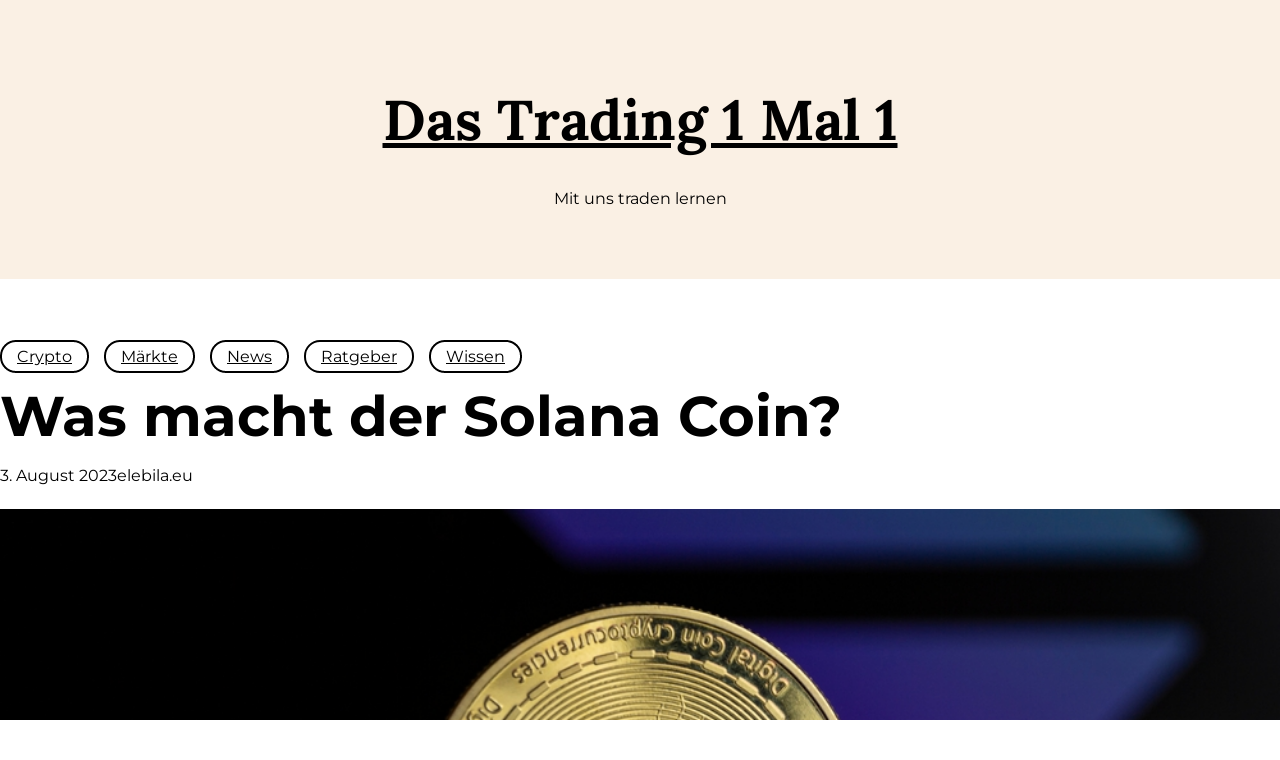

--- FILE ---
content_type: text/css
request_url: https://www.elebila.eu/wp-content/themes/clean-notebook/style.css?ver=1.0.5
body_size: 506
content:
 /*
Theme Name: Clean Notebook
Author: Bijay Yadav
Author URI: https://www.bijayyadav.com.np/
Description: Clean Notebook is a captivating Full Site Editing (FSE) theme that beautifully captures the essence of simplicity and minimalism. The theme boasts a clean and elegant aesthetic, with a soothing color palette that promotes focus and creativity. It enables users to customize and edit every aspect of their website, including headers, footers, sidebars, templates, and individual page elements, without the need for coding or advanced technical skills. The theme empowers users to create unique and visually stunning websites by offering a wide range of customizable blocks, templates, and styling options. With this theme, you can inspire and connect with your audience in a delightful and unencumbered way, making it a perfect choice for those who value simplicity and elegance in their digital expression.
Tags: block-patterns, block-styles, blog, custom-background, custom-colors, custom-logo, custom-menu, editor-style, full-site-editing, grid-layout, one-column, photography, portfolio, template-editing, threaded-comments, translation-ready, wide-blocks
Requires at least: 6.0
Tested up to: 6.2
Requires PHP: 7.4
Version: 1.0.5
License: GNU General Public License v2 or later
License URI: https://www.gnu.org/licenses/gpl-2.0.html
Text Domain: clean-notebook

*/

 .wp-block-query ul li.wp-block-post+li.wp-block-post {
     margin-top: 80px;
 }

 .wp-block-post-excerpt__more-link {
     padding: 10px 20px;
     font-size: 16px;
     color: #fff;
     background: var(--wp--preset--color--secondary);
     text-decoration: none;
     border-radius: 3px;
 }

 .wp-block-post-excerpt__more-link:hover,
 .wp-block-post-excerpt__more-link:focus {
     color: #fff;
     background: var(--wp--preset--color--tertiary);
 }

 .wp-block-post-terms a {
     color: var(--wp--preset--color--secondary);
     border: 2px solid;
     border-radius: 21px;
     padding: 5px 15px;
 }

 .wp-block-post-terms a:hover,
 .wp-block-post-terms a:focus {
     color: var(--wp--preset--color--tertiary);
     border-color: var(--wp--preset--color--tertiary);
 }

 .taxonomy-category span.wp-block-post-terms__separator {
     display: none;
 }

 .taxonomy-category span.wp-block-post-terms__separator+a {
     margin-left: 15px;
 }